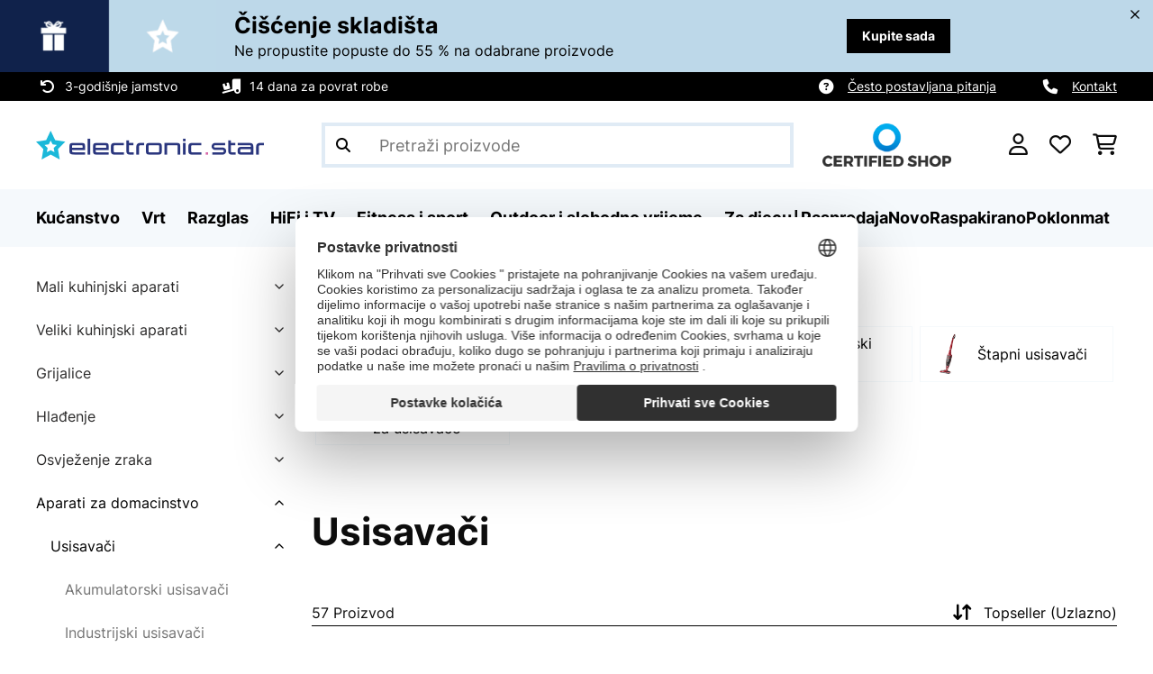

--- FILE ---
content_type: text/html; charset=utf-8
request_url: https://www.google.com/recaptcha/api2/anchor?ar=1&k=6LdBub0UAAAAAPHjw7k4r9IiGfZ8rLQeGod3ksTq&co=aHR0cHM6Ly93d3cuZWxlY3Ryb25pYy1zdGFyLmhyOjQ0Mw..&hl=hr&v=PoyoqOPhxBO7pBk68S4YbpHZ&theme=light&size=normal&anchor-ms=20000&execute-ms=30000&cb=h7smxciy0q2p
body_size: 49708
content:
<!DOCTYPE HTML><html dir="ltr" lang="hr"><head><meta http-equiv="Content-Type" content="text/html; charset=UTF-8">
<meta http-equiv="X-UA-Compatible" content="IE=edge">
<title>reCAPTCHA</title>
<style type="text/css">
/* cyrillic-ext */
@font-face {
  font-family: 'Roboto';
  font-style: normal;
  font-weight: 400;
  font-stretch: 100%;
  src: url(//fonts.gstatic.com/s/roboto/v48/KFO7CnqEu92Fr1ME7kSn66aGLdTylUAMa3GUBHMdazTgWw.woff2) format('woff2');
  unicode-range: U+0460-052F, U+1C80-1C8A, U+20B4, U+2DE0-2DFF, U+A640-A69F, U+FE2E-FE2F;
}
/* cyrillic */
@font-face {
  font-family: 'Roboto';
  font-style: normal;
  font-weight: 400;
  font-stretch: 100%;
  src: url(//fonts.gstatic.com/s/roboto/v48/KFO7CnqEu92Fr1ME7kSn66aGLdTylUAMa3iUBHMdazTgWw.woff2) format('woff2');
  unicode-range: U+0301, U+0400-045F, U+0490-0491, U+04B0-04B1, U+2116;
}
/* greek-ext */
@font-face {
  font-family: 'Roboto';
  font-style: normal;
  font-weight: 400;
  font-stretch: 100%;
  src: url(//fonts.gstatic.com/s/roboto/v48/KFO7CnqEu92Fr1ME7kSn66aGLdTylUAMa3CUBHMdazTgWw.woff2) format('woff2');
  unicode-range: U+1F00-1FFF;
}
/* greek */
@font-face {
  font-family: 'Roboto';
  font-style: normal;
  font-weight: 400;
  font-stretch: 100%;
  src: url(//fonts.gstatic.com/s/roboto/v48/KFO7CnqEu92Fr1ME7kSn66aGLdTylUAMa3-UBHMdazTgWw.woff2) format('woff2');
  unicode-range: U+0370-0377, U+037A-037F, U+0384-038A, U+038C, U+038E-03A1, U+03A3-03FF;
}
/* math */
@font-face {
  font-family: 'Roboto';
  font-style: normal;
  font-weight: 400;
  font-stretch: 100%;
  src: url(//fonts.gstatic.com/s/roboto/v48/KFO7CnqEu92Fr1ME7kSn66aGLdTylUAMawCUBHMdazTgWw.woff2) format('woff2');
  unicode-range: U+0302-0303, U+0305, U+0307-0308, U+0310, U+0312, U+0315, U+031A, U+0326-0327, U+032C, U+032F-0330, U+0332-0333, U+0338, U+033A, U+0346, U+034D, U+0391-03A1, U+03A3-03A9, U+03B1-03C9, U+03D1, U+03D5-03D6, U+03F0-03F1, U+03F4-03F5, U+2016-2017, U+2034-2038, U+203C, U+2040, U+2043, U+2047, U+2050, U+2057, U+205F, U+2070-2071, U+2074-208E, U+2090-209C, U+20D0-20DC, U+20E1, U+20E5-20EF, U+2100-2112, U+2114-2115, U+2117-2121, U+2123-214F, U+2190, U+2192, U+2194-21AE, U+21B0-21E5, U+21F1-21F2, U+21F4-2211, U+2213-2214, U+2216-22FF, U+2308-230B, U+2310, U+2319, U+231C-2321, U+2336-237A, U+237C, U+2395, U+239B-23B7, U+23D0, U+23DC-23E1, U+2474-2475, U+25AF, U+25B3, U+25B7, U+25BD, U+25C1, U+25CA, U+25CC, U+25FB, U+266D-266F, U+27C0-27FF, U+2900-2AFF, U+2B0E-2B11, U+2B30-2B4C, U+2BFE, U+3030, U+FF5B, U+FF5D, U+1D400-1D7FF, U+1EE00-1EEFF;
}
/* symbols */
@font-face {
  font-family: 'Roboto';
  font-style: normal;
  font-weight: 400;
  font-stretch: 100%;
  src: url(//fonts.gstatic.com/s/roboto/v48/KFO7CnqEu92Fr1ME7kSn66aGLdTylUAMaxKUBHMdazTgWw.woff2) format('woff2');
  unicode-range: U+0001-000C, U+000E-001F, U+007F-009F, U+20DD-20E0, U+20E2-20E4, U+2150-218F, U+2190, U+2192, U+2194-2199, U+21AF, U+21E6-21F0, U+21F3, U+2218-2219, U+2299, U+22C4-22C6, U+2300-243F, U+2440-244A, U+2460-24FF, U+25A0-27BF, U+2800-28FF, U+2921-2922, U+2981, U+29BF, U+29EB, U+2B00-2BFF, U+4DC0-4DFF, U+FFF9-FFFB, U+10140-1018E, U+10190-1019C, U+101A0, U+101D0-101FD, U+102E0-102FB, U+10E60-10E7E, U+1D2C0-1D2D3, U+1D2E0-1D37F, U+1F000-1F0FF, U+1F100-1F1AD, U+1F1E6-1F1FF, U+1F30D-1F30F, U+1F315, U+1F31C, U+1F31E, U+1F320-1F32C, U+1F336, U+1F378, U+1F37D, U+1F382, U+1F393-1F39F, U+1F3A7-1F3A8, U+1F3AC-1F3AF, U+1F3C2, U+1F3C4-1F3C6, U+1F3CA-1F3CE, U+1F3D4-1F3E0, U+1F3ED, U+1F3F1-1F3F3, U+1F3F5-1F3F7, U+1F408, U+1F415, U+1F41F, U+1F426, U+1F43F, U+1F441-1F442, U+1F444, U+1F446-1F449, U+1F44C-1F44E, U+1F453, U+1F46A, U+1F47D, U+1F4A3, U+1F4B0, U+1F4B3, U+1F4B9, U+1F4BB, U+1F4BF, U+1F4C8-1F4CB, U+1F4D6, U+1F4DA, U+1F4DF, U+1F4E3-1F4E6, U+1F4EA-1F4ED, U+1F4F7, U+1F4F9-1F4FB, U+1F4FD-1F4FE, U+1F503, U+1F507-1F50B, U+1F50D, U+1F512-1F513, U+1F53E-1F54A, U+1F54F-1F5FA, U+1F610, U+1F650-1F67F, U+1F687, U+1F68D, U+1F691, U+1F694, U+1F698, U+1F6AD, U+1F6B2, U+1F6B9-1F6BA, U+1F6BC, U+1F6C6-1F6CF, U+1F6D3-1F6D7, U+1F6E0-1F6EA, U+1F6F0-1F6F3, U+1F6F7-1F6FC, U+1F700-1F7FF, U+1F800-1F80B, U+1F810-1F847, U+1F850-1F859, U+1F860-1F887, U+1F890-1F8AD, U+1F8B0-1F8BB, U+1F8C0-1F8C1, U+1F900-1F90B, U+1F93B, U+1F946, U+1F984, U+1F996, U+1F9E9, U+1FA00-1FA6F, U+1FA70-1FA7C, U+1FA80-1FA89, U+1FA8F-1FAC6, U+1FACE-1FADC, U+1FADF-1FAE9, U+1FAF0-1FAF8, U+1FB00-1FBFF;
}
/* vietnamese */
@font-face {
  font-family: 'Roboto';
  font-style: normal;
  font-weight: 400;
  font-stretch: 100%;
  src: url(//fonts.gstatic.com/s/roboto/v48/KFO7CnqEu92Fr1ME7kSn66aGLdTylUAMa3OUBHMdazTgWw.woff2) format('woff2');
  unicode-range: U+0102-0103, U+0110-0111, U+0128-0129, U+0168-0169, U+01A0-01A1, U+01AF-01B0, U+0300-0301, U+0303-0304, U+0308-0309, U+0323, U+0329, U+1EA0-1EF9, U+20AB;
}
/* latin-ext */
@font-face {
  font-family: 'Roboto';
  font-style: normal;
  font-weight: 400;
  font-stretch: 100%;
  src: url(//fonts.gstatic.com/s/roboto/v48/KFO7CnqEu92Fr1ME7kSn66aGLdTylUAMa3KUBHMdazTgWw.woff2) format('woff2');
  unicode-range: U+0100-02BA, U+02BD-02C5, U+02C7-02CC, U+02CE-02D7, U+02DD-02FF, U+0304, U+0308, U+0329, U+1D00-1DBF, U+1E00-1E9F, U+1EF2-1EFF, U+2020, U+20A0-20AB, U+20AD-20C0, U+2113, U+2C60-2C7F, U+A720-A7FF;
}
/* latin */
@font-face {
  font-family: 'Roboto';
  font-style: normal;
  font-weight: 400;
  font-stretch: 100%;
  src: url(//fonts.gstatic.com/s/roboto/v48/KFO7CnqEu92Fr1ME7kSn66aGLdTylUAMa3yUBHMdazQ.woff2) format('woff2');
  unicode-range: U+0000-00FF, U+0131, U+0152-0153, U+02BB-02BC, U+02C6, U+02DA, U+02DC, U+0304, U+0308, U+0329, U+2000-206F, U+20AC, U+2122, U+2191, U+2193, U+2212, U+2215, U+FEFF, U+FFFD;
}
/* cyrillic-ext */
@font-face {
  font-family: 'Roboto';
  font-style: normal;
  font-weight: 500;
  font-stretch: 100%;
  src: url(//fonts.gstatic.com/s/roboto/v48/KFO7CnqEu92Fr1ME7kSn66aGLdTylUAMa3GUBHMdazTgWw.woff2) format('woff2');
  unicode-range: U+0460-052F, U+1C80-1C8A, U+20B4, U+2DE0-2DFF, U+A640-A69F, U+FE2E-FE2F;
}
/* cyrillic */
@font-face {
  font-family: 'Roboto';
  font-style: normal;
  font-weight: 500;
  font-stretch: 100%;
  src: url(//fonts.gstatic.com/s/roboto/v48/KFO7CnqEu92Fr1ME7kSn66aGLdTylUAMa3iUBHMdazTgWw.woff2) format('woff2');
  unicode-range: U+0301, U+0400-045F, U+0490-0491, U+04B0-04B1, U+2116;
}
/* greek-ext */
@font-face {
  font-family: 'Roboto';
  font-style: normal;
  font-weight: 500;
  font-stretch: 100%;
  src: url(//fonts.gstatic.com/s/roboto/v48/KFO7CnqEu92Fr1ME7kSn66aGLdTylUAMa3CUBHMdazTgWw.woff2) format('woff2');
  unicode-range: U+1F00-1FFF;
}
/* greek */
@font-face {
  font-family: 'Roboto';
  font-style: normal;
  font-weight: 500;
  font-stretch: 100%;
  src: url(//fonts.gstatic.com/s/roboto/v48/KFO7CnqEu92Fr1ME7kSn66aGLdTylUAMa3-UBHMdazTgWw.woff2) format('woff2');
  unicode-range: U+0370-0377, U+037A-037F, U+0384-038A, U+038C, U+038E-03A1, U+03A3-03FF;
}
/* math */
@font-face {
  font-family: 'Roboto';
  font-style: normal;
  font-weight: 500;
  font-stretch: 100%;
  src: url(//fonts.gstatic.com/s/roboto/v48/KFO7CnqEu92Fr1ME7kSn66aGLdTylUAMawCUBHMdazTgWw.woff2) format('woff2');
  unicode-range: U+0302-0303, U+0305, U+0307-0308, U+0310, U+0312, U+0315, U+031A, U+0326-0327, U+032C, U+032F-0330, U+0332-0333, U+0338, U+033A, U+0346, U+034D, U+0391-03A1, U+03A3-03A9, U+03B1-03C9, U+03D1, U+03D5-03D6, U+03F0-03F1, U+03F4-03F5, U+2016-2017, U+2034-2038, U+203C, U+2040, U+2043, U+2047, U+2050, U+2057, U+205F, U+2070-2071, U+2074-208E, U+2090-209C, U+20D0-20DC, U+20E1, U+20E5-20EF, U+2100-2112, U+2114-2115, U+2117-2121, U+2123-214F, U+2190, U+2192, U+2194-21AE, U+21B0-21E5, U+21F1-21F2, U+21F4-2211, U+2213-2214, U+2216-22FF, U+2308-230B, U+2310, U+2319, U+231C-2321, U+2336-237A, U+237C, U+2395, U+239B-23B7, U+23D0, U+23DC-23E1, U+2474-2475, U+25AF, U+25B3, U+25B7, U+25BD, U+25C1, U+25CA, U+25CC, U+25FB, U+266D-266F, U+27C0-27FF, U+2900-2AFF, U+2B0E-2B11, U+2B30-2B4C, U+2BFE, U+3030, U+FF5B, U+FF5D, U+1D400-1D7FF, U+1EE00-1EEFF;
}
/* symbols */
@font-face {
  font-family: 'Roboto';
  font-style: normal;
  font-weight: 500;
  font-stretch: 100%;
  src: url(//fonts.gstatic.com/s/roboto/v48/KFO7CnqEu92Fr1ME7kSn66aGLdTylUAMaxKUBHMdazTgWw.woff2) format('woff2');
  unicode-range: U+0001-000C, U+000E-001F, U+007F-009F, U+20DD-20E0, U+20E2-20E4, U+2150-218F, U+2190, U+2192, U+2194-2199, U+21AF, U+21E6-21F0, U+21F3, U+2218-2219, U+2299, U+22C4-22C6, U+2300-243F, U+2440-244A, U+2460-24FF, U+25A0-27BF, U+2800-28FF, U+2921-2922, U+2981, U+29BF, U+29EB, U+2B00-2BFF, U+4DC0-4DFF, U+FFF9-FFFB, U+10140-1018E, U+10190-1019C, U+101A0, U+101D0-101FD, U+102E0-102FB, U+10E60-10E7E, U+1D2C0-1D2D3, U+1D2E0-1D37F, U+1F000-1F0FF, U+1F100-1F1AD, U+1F1E6-1F1FF, U+1F30D-1F30F, U+1F315, U+1F31C, U+1F31E, U+1F320-1F32C, U+1F336, U+1F378, U+1F37D, U+1F382, U+1F393-1F39F, U+1F3A7-1F3A8, U+1F3AC-1F3AF, U+1F3C2, U+1F3C4-1F3C6, U+1F3CA-1F3CE, U+1F3D4-1F3E0, U+1F3ED, U+1F3F1-1F3F3, U+1F3F5-1F3F7, U+1F408, U+1F415, U+1F41F, U+1F426, U+1F43F, U+1F441-1F442, U+1F444, U+1F446-1F449, U+1F44C-1F44E, U+1F453, U+1F46A, U+1F47D, U+1F4A3, U+1F4B0, U+1F4B3, U+1F4B9, U+1F4BB, U+1F4BF, U+1F4C8-1F4CB, U+1F4D6, U+1F4DA, U+1F4DF, U+1F4E3-1F4E6, U+1F4EA-1F4ED, U+1F4F7, U+1F4F9-1F4FB, U+1F4FD-1F4FE, U+1F503, U+1F507-1F50B, U+1F50D, U+1F512-1F513, U+1F53E-1F54A, U+1F54F-1F5FA, U+1F610, U+1F650-1F67F, U+1F687, U+1F68D, U+1F691, U+1F694, U+1F698, U+1F6AD, U+1F6B2, U+1F6B9-1F6BA, U+1F6BC, U+1F6C6-1F6CF, U+1F6D3-1F6D7, U+1F6E0-1F6EA, U+1F6F0-1F6F3, U+1F6F7-1F6FC, U+1F700-1F7FF, U+1F800-1F80B, U+1F810-1F847, U+1F850-1F859, U+1F860-1F887, U+1F890-1F8AD, U+1F8B0-1F8BB, U+1F8C0-1F8C1, U+1F900-1F90B, U+1F93B, U+1F946, U+1F984, U+1F996, U+1F9E9, U+1FA00-1FA6F, U+1FA70-1FA7C, U+1FA80-1FA89, U+1FA8F-1FAC6, U+1FACE-1FADC, U+1FADF-1FAE9, U+1FAF0-1FAF8, U+1FB00-1FBFF;
}
/* vietnamese */
@font-face {
  font-family: 'Roboto';
  font-style: normal;
  font-weight: 500;
  font-stretch: 100%;
  src: url(//fonts.gstatic.com/s/roboto/v48/KFO7CnqEu92Fr1ME7kSn66aGLdTylUAMa3OUBHMdazTgWw.woff2) format('woff2');
  unicode-range: U+0102-0103, U+0110-0111, U+0128-0129, U+0168-0169, U+01A0-01A1, U+01AF-01B0, U+0300-0301, U+0303-0304, U+0308-0309, U+0323, U+0329, U+1EA0-1EF9, U+20AB;
}
/* latin-ext */
@font-face {
  font-family: 'Roboto';
  font-style: normal;
  font-weight: 500;
  font-stretch: 100%;
  src: url(//fonts.gstatic.com/s/roboto/v48/KFO7CnqEu92Fr1ME7kSn66aGLdTylUAMa3KUBHMdazTgWw.woff2) format('woff2');
  unicode-range: U+0100-02BA, U+02BD-02C5, U+02C7-02CC, U+02CE-02D7, U+02DD-02FF, U+0304, U+0308, U+0329, U+1D00-1DBF, U+1E00-1E9F, U+1EF2-1EFF, U+2020, U+20A0-20AB, U+20AD-20C0, U+2113, U+2C60-2C7F, U+A720-A7FF;
}
/* latin */
@font-face {
  font-family: 'Roboto';
  font-style: normal;
  font-weight: 500;
  font-stretch: 100%;
  src: url(//fonts.gstatic.com/s/roboto/v48/KFO7CnqEu92Fr1ME7kSn66aGLdTylUAMa3yUBHMdazQ.woff2) format('woff2');
  unicode-range: U+0000-00FF, U+0131, U+0152-0153, U+02BB-02BC, U+02C6, U+02DA, U+02DC, U+0304, U+0308, U+0329, U+2000-206F, U+20AC, U+2122, U+2191, U+2193, U+2212, U+2215, U+FEFF, U+FFFD;
}
/* cyrillic-ext */
@font-face {
  font-family: 'Roboto';
  font-style: normal;
  font-weight: 900;
  font-stretch: 100%;
  src: url(//fonts.gstatic.com/s/roboto/v48/KFO7CnqEu92Fr1ME7kSn66aGLdTylUAMa3GUBHMdazTgWw.woff2) format('woff2');
  unicode-range: U+0460-052F, U+1C80-1C8A, U+20B4, U+2DE0-2DFF, U+A640-A69F, U+FE2E-FE2F;
}
/* cyrillic */
@font-face {
  font-family: 'Roboto';
  font-style: normal;
  font-weight: 900;
  font-stretch: 100%;
  src: url(//fonts.gstatic.com/s/roboto/v48/KFO7CnqEu92Fr1ME7kSn66aGLdTylUAMa3iUBHMdazTgWw.woff2) format('woff2');
  unicode-range: U+0301, U+0400-045F, U+0490-0491, U+04B0-04B1, U+2116;
}
/* greek-ext */
@font-face {
  font-family: 'Roboto';
  font-style: normal;
  font-weight: 900;
  font-stretch: 100%;
  src: url(//fonts.gstatic.com/s/roboto/v48/KFO7CnqEu92Fr1ME7kSn66aGLdTylUAMa3CUBHMdazTgWw.woff2) format('woff2');
  unicode-range: U+1F00-1FFF;
}
/* greek */
@font-face {
  font-family: 'Roboto';
  font-style: normal;
  font-weight: 900;
  font-stretch: 100%;
  src: url(//fonts.gstatic.com/s/roboto/v48/KFO7CnqEu92Fr1ME7kSn66aGLdTylUAMa3-UBHMdazTgWw.woff2) format('woff2');
  unicode-range: U+0370-0377, U+037A-037F, U+0384-038A, U+038C, U+038E-03A1, U+03A3-03FF;
}
/* math */
@font-face {
  font-family: 'Roboto';
  font-style: normal;
  font-weight: 900;
  font-stretch: 100%;
  src: url(//fonts.gstatic.com/s/roboto/v48/KFO7CnqEu92Fr1ME7kSn66aGLdTylUAMawCUBHMdazTgWw.woff2) format('woff2');
  unicode-range: U+0302-0303, U+0305, U+0307-0308, U+0310, U+0312, U+0315, U+031A, U+0326-0327, U+032C, U+032F-0330, U+0332-0333, U+0338, U+033A, U+0346, U+034D, U+0391-03A1, U+03A3-03A9, U+03B1-03C9, U+03D1, U+03D5-03D6, U+03F0-03F1, U+03F4-03F5, U+2016-2017, U+2034-2038, U+203C, U+2040, U+2043, U+2047, U+2050, U+2057, U+205F, U+2070-2071, U+2074-208E, U+2090-209C, U+20D0-20DC, U+20E1, U+20E5-20EF, U+2100-2112, U+2114-2115, U+2117-2121, U+2123-214F, U+2190, U+2192, U+2194-21AE, U+21B0-21E5, U+21F1-21F2, U+21F4-2211, U+2213-2214, U+2216-22FF, U+2308-230B, U+2310, U+2319, U+231C-2321, U+2336-237A, U+237C, U+2395, U+239B-23B7, U+23D0, U+23DC-23E1, U+2474-2475, U+25AF, U+25B3, U+25B7, U+25BD, U+25C1, U+25CA, U+25CC, U+25FB, U+266D-266F, U+27C0-27FF, U+2900-2AFF, U+2B0E-2B11, U+2B30-2B4C, U+2BFE, U+3030, U+FF5B, U+FF5D, U+1D400-1D7FF, U+1EE00-1EEFF;
}
/* symbols */
@font-face {
  font-family: 'Roboto';
  font-style: normal;
  font-weight: 900;
  font-stretch: 100%;
  src: url(//fonts.gstatic.com/s/roboto/v48/KFO7CnqEu92Fr1ME7kSn66aGLdTylUAMaxKUBHMdazTgWw.woff2) format('woff2');
  unicode-range: U+0001-000C, U+000E-001F, U+007F-009F, U+20DD-20E0, U+20E2-20E4, U+2150-218F, U+2190, U+2192, U+2194-2199, U+21AF, U+21E6-21F0, U+21F3, U+2218-2219, U+2299, U+22C4-22C6, U+2300-243F, U+2440-244A, U+2460-24FF, U+25A0-27BF, U+2800-28FF, U+2921-2922, U+2981, U+29BF, U+29EB, U+2B00-2BFF, U+4DC0-4DFF, U+FFF9-FFFB, U+10140-1018E, U+10190-1019C, U+101A0, U+101D0-101FD, U+102E0-102FB, U+10E60-10E7E, U+1D2C0-1D2D3, U+1D2E0-1D37F, U+1F000-1F0FF, U+1F100-1F1AD, U+1F1E6-1F1FF, U+1F30D-1F30F, U+1F315, U+1F31C, U+1F31E, U+1F320-1F32C, U+1F336, U+1F378, U+1F37D, U+1F382, U+1F393-1F39F, U+1F3A7-1F3A8, U+1F3AC-1F3AF, U+1F3C2, U+1F3C4-1F3C6, U+1F3CA-1F3CE, U+1F3D4-1F3E0, U+1F3ED, U+1F3F1-1F3F3, U+1F3F5-1F3F7, U+1F408, U+1F415, U+1F41F, U+1F426, U+1F43F, U+1F441-1F442, U+1F444, U+1F446-1F449, U+1F44C-1F44E, U+1F453, U+1F46A, U+1F47D, U+1F4A3, U+1F4B0, U+1F4B3, U+1F4B9, U+1F4BB, U+1F4BF, U+1F4C8-1F4CB, U+1F4D6, U+1F4DA, U+1F4DF, U+1F4E3-1F4E6, U+1F4EA-1F4ED, U+1F4F7, U+1F4F9-1F4FB, U+1F4FD-1F4FE, U+1F503, U+1F507-1F50B, U+1F50D, U+1F512-1F513, U+1F53E-1F54A, U+1F54F-1F5FA, U+1F610, U+1F650-1F67F, U+1F687, U+1F68D, U+1F691, U+1F694, U+1F698, U+1F6AD, U+1F6B2, U+1F6B9-1F6BA, U+1F6BC, U+1F6C6-1F6CF, U+1F6D3-1F6D7, U+1F6E0-1F6EA, U+1F6F0-1F6F3, U+1F6F7-1F6FC, U+1F700-1F7FF, U+1F800-1F80B, U+1F810-1F847, U+1F850-1F859, U+1F860-1F887, U+1F890-1F8AD, U+1F8B0-1F8BB, U+1F8C0-1F8C1, U+1F900-1F90B, U+1F93B, U+1F946, U+1F984, U+1F996, U+1F9E9, U+1FA00-1FA6F, U+1FA70-1FA7C, U+1FA80-1FA89, U+1FA8F-1FAC6, U+1FACE-1FADC, U+1FADF-1FAE9, U+1FAF0-1FAF8, U+1FB00-1FBFF;
}
/* vietnamese */
@font-face {
  font-family: 'Roboto';
  font-style: normal;
  font-weight: 900;
  font-stretch: 100%;
  src: url(//fonts.gstatic.com/s/roboto/v48/KFO7CnqEu92Fr1ME7kSn66aGLdTylUAMa3OUBHMdazTgWw.woff2) format('woff2');
  unicode-range: U+0102-0103, U+0110-0111, U+0128-0129, U+0168-0169, U+01A0-01A1, U+01AF-01B0, U+0300-0301, U+0303-0304, U+0308-0309, U+0323, U+0329, U+1EA0-1EF9, U+20AB;
}
/* latin-ext */
@font-face {
  font-family: 'Roboto';
  font-style: normal;
  font-weight: 900;
  font-stretch: 100%;
  src: url(//fonts.gstatic.com/s/roboto/v48/KFO7CnqEu92Fr1ME7kSn66aGLdTylUAMa3KUBHMdazTgWw.woff2) format('woff2');
  unicode-range: U+0100-02BA, U+02BD-02C5, U+02C7-02CC, U+02CE-02D7, U+02DD-02FF, U+0304, U+0308, U+0329, U+1D00-1DBF, U+1E00-1E9F, U+1EF2-1EFF, U+2020, U+20A0-20AB, U+20AD-20C0, U+2113, U+2C60-2C7F, U+A720-A7FF;
}
/* latin */
@font-face {
  font-family: 'Roboto';
  font-style: normal;
  font-weight: 900;
  font-stretch: 100%;
  src: url(//fonts.gstatic.com/s/roboto/v48/KFO7CnqEu92Fr1ME7kSn66aGLdTylUAMa3yUBHMdazQ.woff2) format('woff2');
  unicode-range: U+0000-00FF, U+0131, U+0152-0153, U+02BB-02BC, U+02C6, U+02DA, U+02DC, U+0304, U+0308, U+0329, U+2000-206F, U+20AC, U+2122, U+2191, U+2193, U+2212, U+2215, U+FEFF, U+FFFD;
}

</style>
<link rel="stylesheet" type="text/css" href="https://www.gstatic.com/recaptcha/releases/PoyoqOPhxBO7pBk68S4YbpHZ/styles__ltr.css">
<script nonce="deLfWyzzHJEx7zvIS_PFgg" type="text/javascript">window['__recaptcha_api'] = 'https://www.google.com/recaptcha/api2/';</script>
<script type="text/javascript" src="https://www.gstatic.com/recaptcha/releases/PoyoqOPhxBO7pBk68S4YbpHZ/recaptcha__hr.js" nonce="deLfWyzzHJEx7zvIS_PFgg">
      
    </script></head>
<body><div id="rc-anchor-alert" class="rc-anchor-alert"></div>
<input type="hidden" id="recaptcha-token" value="[base64]">
<script type="text/javascript" nonce="deLfWyzzHJEx7zvIS_PFgg">
      recaptcha.anchor.Main.init("[\x22ainput\x22,[\x22bgdata\x22,\x22\x22,\[base64]/[base64]/[base64]/[base64]/[base64]/UltsKytdPUU6KEU8MjA0OD9SW2wrK109RT4+NnwxOTI6KChFJjY0NTEyKT09NTUyOTYmJk0rMTxjLmxlbmd0aCYmKGMuY2hhckNvZGVBdChNKzEpJjY0NTEyKT09NTYzMjA/[base64]/[base64]/[base64]/[base64]/[base64]/[base64]/[base64]\x22,\[base64]\\u003d\\u003d\x22,\x22TxNPNcKLwqDDqGgfTnA/wpEaOmbDo3HCnClXQ8O6w7M9w4PCuH3Do0rCpzXDrFrCjCfDpMKXScKcWQoAw4AiMyhpw6oRw74BPsKfLgEWV0U1JB8Xwr7Cs1DDjwrCuMOMw6Evwp0Mw6zDisK9w4dsRMOzwoHDu8OEOCTCnmbDq8K1wqA8wo40w4Q/N3TCtWBuw40OfyXCosOpEsO5SHnCulgYIMOawqg7dW8kHcODw4bClB8vwobDocKWw4vDjMO3JxtWWMK4wrzCssOsdD/[base64]/Dh8K2J8KXw4jCncOSPcOlwqXCl3rDqW/DrTnDgCo5HMKiB8O1XS3DgcKLGVwbw4zCmS7Cjmktwq/DvMKcw6oKwq3CuMOwOcKKNMK4AsOGwrMYKz7CqVdtYg7ChcOWahEUBcKDwosdwpklQcObw5pXw710wpJTVcOcAcK8w7NZbzZuw69XwoHCucO5W8OjZRLCjsOUw5d2w5XDjcKPVcOtw5PDq8ORwp4+w77ClcO/BEXDomwzwqPDhMOtZ2JSScOYC0bDocKewqhfw4HDjMOTwq0swqTDtE1Sw7Fgwp8vwqsaTC7CiWnCvHDClFzCvcOidELCkWVRbsK/UiPCjsO9w4oJDCBLYXlpLMOUw7DCiMOGLnjDoQQPGksmYHLClTNLUg0FXQUGUcKUPmXDp8O3IMKHwp/DjcKsTXU+RRvCnsOYdcKuw6XDtk3Ds3nDpcOfwrXCtz9YPMKJwqfCggbCoHfCqsKWwojDmsOKS3NrMFPDiEUbSQVEI8OuwprCq3hyeVZzQRvCvcKcfcODfMOWA8KcP8OjwohqKgXDrMOOHVTDtMKVw5gCOcOVw5d4wpPCjHdKwovDulU4L8OEbsOdXsOwWlfCk2/Dpyt5wr/DuR/Cs3UyFWbDu8K2OcO4cS/DrG16KcKVwq1sMgnCgBZLw5pzw6DCncO5wplTXWzCvCXCvSgrw4fDkj0BwoXDm19lwrXCjUlBw4jCnCs9wrwXw5c8wo0Lw51Gw5YhIcK3wrLDv0XCjMO6I8KEXMKiwrzCgTBrSSETY8KDw4TDncOQIMKSwpxIwrUBDihvwo/CuHQ1w77CtixqwqrCvmt+woYRw57DoBQGwr0vw7LCmMKtWHTDsyx5PMOcZ8K9woDClMOmQwEnHMOUw7HCpQnDoMKUw7LDnMONf8KXPxgEYggqwp/CgV9Ow4XDuMKiwq1AwoQ5wo3CtAbCq8OkAsKOwoNebhosIMO8wogjw63CoMOYwqZBKsKSMcOUFUnDhsKjwqPDuSPClcKDW8OfV8KaKm1haTknwrt3w7piw4HCqy/ClysDJsOVVRzDg38pa8Oqw4vCtm1AwozCuTRNS2zCrEvDsAxkw45IO8OkRBl0w6cqNwdcwrrChS7DtcOqw6R5FsOADMOFGsKUw5w+QcKXw6jDjcOjV8K4w4HCpsOsGwvDisKtw4M/JHzCpyjDiyk7PcOEQ209w5PCkHPCksOgJlPCoXBVw6x2wozClsKBwq/CjsKoRhzClw7CjcK+w5/CtMOISsODw40Hwq3Ch8KPFW0qVWwxWMK/wp3CsV3DtkTCgxAawrgPwqvCpcONDcKwKDbCqW1EQsK9w47CnXRAckE9wqfCvj5Cw7RdZHLDuDLCrVkKJcKVwpPDh8Kaw4wPLmLDosOBw53CmsOKDcORUcK9acOhw4/DpXLDjhHDg8ORT8KIGBLCsSkyIsO3woR5KMOIwp0EK8Ogw6F4wqZ7KsOuwrDDvcKLfSguwqfDjcKEHj3Dr2LCkMO4OQ3ClRlgG1pLw7/CnXHDlhHDtjYNBXfDrQDCsXpmTR4Kw6jDisO0bnDDt0dxFk48XcOawobDhW9Iw4MCw7Q3w6kNwobCjcOYHCHDscK4wohwwr/DolBOw59rHhYoZ0jCuEjCmUI2w4sFQsO5KBYqw4PCk8KOwojCpgMLBMOVw59DVAkHwobCv8O0wo/DrsOOw4rCqcO1w5HCv8KxVm5zwpXCqildBCHDv8KKIsOlw4PDscOSw4RLw6zCiMOjwqXDhcK1AWTCpQMgw4vCj1bCqU3DvsOcw6Uab8KPUMOAMXzCi1QhwovDj8K/wqd9w6HCjsK1wpbDmBIjFcKUw6HCk8Kqw4w8aMK9Xy7CuMOOHH/Dt8K2aMOlBB1uB2RSw7tkfGdaVMO6Y8K/w6TDs8KMw5kRV8KkT8K/IydRMsKHw7PDtlnCjgHCsW/DsFltFsKMWcOTw5kEw7InwqlOHybChsO/cAnDn8KZb8Khw5xHw7ltHcKtwoXCvsOJw5PDqQ7Dk8KHw4PCscKqL2bCtnVoa8Ojwo3DrMKTwpVuFCAJfDnDsw09wqjCs2Z8w4jCnsO+wqHDoMO4wovChk/DvMOSwqPDrFXDsQPDksKREyRvwo1bEkLChsOow6DCoHnDr3/[base64]/[base64]/[base64]/CosOcCj7CgsOIwrQ7wqAuw79QIcOIamlaIsKRQMKGPsOyEzrCsTo/w6zDk3Qtw5VLwpAjw6TCtmggPcOfwrDCklZ+w7XCnFvCn8KeSG/[base64]/CpQ7Cu8K+GUUaw7LDtcKVPCXCmMKmw7MgJXzDgUHCuMK+wozClCciwqjClx/CqsO1w4s3wpIBwrXDvigZXMKLw7LDkkABSMOAZ8KJAArDjsK0EG/Ch8Kzw4Zowo8gYkLCncOPwqMJccONwpgma8ODQ8OUCMOLAnVEw7MHw4JMw5PDjDjDlR3DpMKcwqXCo8OjacKQw5HCvUrCisOkAMKES0cdSCo0K8OCwprCjl1aw7TCqGHDswLCvAIswonCtMKZwrRlPn1+w5XClHnCj8KVImltw5tYfMOCw7I2wogiw57Drk/[base64]/CmmLCtWnDvMKJSmYPw6jDnA7Dqj/CvMKpw5HCrsKUw6hxwrsEHRrDjz1nwrzCiMK8CsKTwqvCj8O6wpsgGcKbB8KkwoQZw5wPbAgZSRfDjMONw67DvgDCllnDtlbCjkAJdmQyby/[base64]/[base64]/S17Cpl7CmsK+YMOBZ1rComNvw79MwrfClWFGwoEIay/DmMKTwodOwqbCqsOkWgIWwrnDosKbw7tyA8OQw490woTDjcO5wrAZw7pVw6XChMOQaDzDjRrDqMONYkVIwq5IMjbDqMK8cMK/w4lzwogewrrDusK1w61mwpHCg8O5w6/[base64]/CtsOXwo/DhMKQwqLDiwAqwpDCtWDChMK2woEyUS/DvcKZwpvCocKtw6EZwqPCtk8wdj/Dri3CiGgdbXjDhQQPwpLCpBEoK8OlBmVUcMKAwpbDk8O6w6/DnG0abcKYVsKaE8OGw5sED8KCCsKSw7nDjETChcKPw5dQwrTDtjk3MifCrMOdw50nPUl5wodMw5UjEcKfw4LCrDkiw7gbbSnDisKmwq9Ew4XChcOESMK9VnVcNgkjSMO6wofDlMK5Z0c/w5ElwonCs8O0w7MAwqvDk3wLwpLClTPCvRHCvMKbwqQNwo/[base64]/Cp8KXw4ZnNcOveMO/wp7ChFtAOMKSw5bDnsKcwpdGwqLDnjsYUMKdYFMpLsOfw6QzRcO6fsO8C1nCnV1nN8OydgvDmsO4KyfCssK4w5nDuMKEMsO0wpbDkljCtMOfw6DCiB/DkFTDlMO8PsKaw6EVFQ4QwqRIFz00w5zCh8K0w7jDuMKHwpLDocK9wqcVTsK9w5/DjcOZw4s5CQ/DgGNyJlY1w40cw7lAw6vCkQbDojQbD1PDmsOXfQrCijXDj8OtTV/CksK0w5PCi8KeHGx2OVxyJ8KVw4kVHxPCniFyw4fDm3d7w4c0wpzDn8O5I8O/[base64]/wrfCu3/DhMKZw43CqMKGw7zDhcK2w6fCssO7wowXw5VPwqbCq8KBPVzDicKCNx5Sw4xMJRQWw6bDp2rCiGzDp8Ktw44VYl/[base64]/wqfCtiYYH8KQTMOzBiPDulfCksOqwrzDv8KZwpXDl8OOKltuwppZQg1uZMK+Jy3CpcKmCMOyF8K8w6/CoUHDhh1twrl7w4MfwpTDt2IcC8ORwqvCl05Hw7p6DcK/wqnCuMOQw4hTDMKWEBoqwovDv8KeGcKDT8KdHcKOw5I0wqTDt2E8w5JcUgE8w6/DnsO3wprCuntbV8O2w4fDn8KbWMOvM8OPADoXwrptw5TCi8Kew6rCnsOyMMOuwrwYwpcSHMKmwoLCj3wcesKBNsK1w45KFSvDsHHDokfCkVXDosKkw6pSw4LDgcOaw4txPDbDuCTDkV9Lw6sdbUvCqFfDucKRwpR/[base64]/CtcKZw41lw4New7UnwoRtJ8OqwpZaNWjCpXMzwpfDogLClcKswq4WSQbChxJ2w7hGw6YWZcKTdsOAw7Iuw6IJwqwIwoRCIkfDjDnDnirDuXpyw4PDlcKYR8OGw7/[base64]/[base64]/Wi/DosOsXcOpWi8cNUBfw4TCjDFcw5HDicOsLiMvw77ClcKowqltw4wiw7DCh19xw6cCD2lTw63DvcKlwrrCp2PDvTd/d8O/CMOFwpTDtMOLw5IsE1VHYicxRcOEb8KuNMOSTnTCm8KRasK8d8ODwoDCgirDhSU9QB4bw7rDtsKRSyPCg8K9cnbCm8KlCS3DlRLDk1/[base64]/DicKvwp8lw7RGEcOlw6bCm8KrVUnDqipVwo/Dtnlmw5cJUcO6eMK0CRctwrYqesK/wqjCpcO/FMO/[base64]/Dv2nCglvCp1RTw5JRG3JZD8O5worDrSTDkCgswpTCjxzDmcKxRcKVwpEqworDo8K9w6lOw7/Di8Ohw4pew541w5fDuMOgwpzDgHjChEnCg8KnfGfCmcKbDsKzwpzCvAvCksOaw5BOLMKkw5E8UMOcecKkw5UzC8KrwrDDjMO4WmvCsE/[base64]/fxdewqfDnkvDi349AgLDlMO1wrBgw5FSwqnCslbCucO/Q8OXwq49FMOUPMKqwrrDkTMgNsO/FEbCuC3DlT8SZMOjw7LDik0HWsK9w7hlBsOSTBbClcKcEsKrScKgNxnCpMO3OcOJN18iTUTDncKQIcK3w5dVJ2t0w6VcVsKrw4PCtMOuLMK9wpEAWXPDjxXCvA54dcKvcMOVwpbDpXrDtMKiKcOyPmDChcKED2wURgLDmTfCjMK3wrbDrzDDuh9RwpZ/bAMCDF1NVsK1wrfDsQrCjCTDrcOGw4IewrtbwpYtXsK+XsOAw6VEPxcOamvCp2dfVsKJwoRdwprDsMOvEMK5w5jCu8OxwoPDisOWK8KHwrF1UcOGwp7DuMOPwr/DsMK4w5g5EcOdXcOLw4/DqcKgw5lbwonDhcO7WQ0HHRlDw5VwUmQ2w5UFw5EoTWjCkMKPw5RswpN5SDDCusOwQg/DhzoPwqvCosKHSTbDvwIBwqHDtsK3w4DCj8KKwpFSw5txFBdSMsO8w7DCuR/[base64]/CqXbDlcORTsKAZzbCoMKFw4/DocKBwqTDlGMVeUZ/HsOxPGEKwog8IcOWwoZQKnRGw7zCmBkDCTB5w5TDosKtG8K4w4UXw5wyw707wr3DkFp3KTh3Dy0wLmnCpsKpZzAIP3jDvXXDi1/[base64]/wrdxPG15w4nDjMOkw4PDqsOEAAvDhnTDjsKjfihrOVXCmMOBJMOmWk5aFAwnDGbDu8OQO2YMCXFawo3DjhnDiMKXw794w6bCsWY7w60ewpJQSkPDocOfIMO0wrzCkMK7dsOkSMOxMA9FIC1+PSlWwqnCnVnColYhFgHDtMKFHR/DvcK7aELCpjoIWcKjcw3DtsKpwqXDgEEVcsKpZcOtwqEowqrCrcOxfz4nwqDCjMOswrZySyTClMKow6FDw5DCmcOJD8OmaBBHwo3CgMOUw65ewpnCqVTDhAsSdcK0w7YgEGFgMMKIXsOMwq/[base64]/DoxF3w4HDlMKRGcKjw7nDpAvCk8OXwpDCqcOkwofDjcOcwr3DoXzDusOKw4syTQdJwoTCmcOLw4nDlgULIDPCuVhzQ8KiJsOJw5fDlsOxwqZWwqIRLMObex3DhQ7DgmXCr8OdF8OTw7luEMOmGMOGwqLCrcOKHcOIWcKOw7rCp1gUEcK0cRDDrV/[base64]/wo7CuGzDri/[base64]/CtzDCln7Cl01vA8Kqwp5qLwAuFsKswpUww4LCqsKKw7V4wrzDkA02wrzCvjjCo8Kvwrp0fVvCmwHDtFTCm0nDjsOWwp9hwrjCoVpVBsKjYSfDiQx/[base64]/DrcK3A1zDiMKWXcOYYMK/QcK9QRPDsMOYwqoVw4rCm3VpF3jDhsOTw5E9c8KSYFTCrznDqHEBwoRYShZhwp8YRsOOMVXCvlTCjcOMwqZ/w4Rlw7HCqX/CqMKowpU5w7V3woxcwo8MaBzDhsKZwr4jJ8K/YcOkw5pAUg8rLRYoXMKgw7FgwpjDglAVw6TDmF4XIcKMGcKGLcKjQMKwwrZJOsOxw4ADwqfDiT4BwowLD8KQwqQdJSV4wpoiIkzCkHRGwrJUB8OzwqnCgcK2HTZYwrR7MwzCpgnDk8Kgw5hQwptdw5HDoEHCnMORw4XDpsO1Zzsew7bCv1/CksOkRXfDnMOUJsKywqjCgzTCtMOiCcO0HmLDuGlowo/[base64]/CtyfDmxzCucOVTU5+QMKEFilzwrtEwp/Du8OlZ8OCBMKODBp9wrbCi0wONcK0w5vCn8KEKMKcw6HDh8OMG2gBI8O9KsOdwrLCn0XDjsKzeWTCssOlUxHDhsOBUhEzwoB1wpkLwrDCqXjCrMOWw6o0YcOpF8OcMcKXWcOOTMOcRsKaCcKvw7Q/wowgwqo/woBfaMKSf0LCtsKxajRlYh4gIMKXYsKoPcKswpFWHnfCu23CrAPDmMOnw51bQRLDtMKFwpPClMOxwrjDqcO7w4J5YcK9PikIwozCsMOdRwjClX5qcsKzEWrDtsKiwpNlCsO5wqhmw5jDqsObLj4Lw6rCh8OjJB0/w7jDsCTDsxPDp8O3NsK0JAMbwoLDrnvDpmXDoDJLwrBIacOSwp3Doj14wp1Mw5UhaMOfwroNQj/DimDCiMKwwr5JccKLw7dpw5tOwotIw5ttw6YRw6/CkcKdC2LCmVpdw7IqwpnDnVHDn3hmw7tiwoZLw79/woTDvHolVcOpAsKuw5rCpsO1wrZswqfDoMOzwrzDv3gJwrQtw6TDtgHCu3fDilfCqXzCr8OBw7TDmMOYfH1HwpM6wqLDgEfCrcKowqHDiSZaIQDDn8OmXkAcBcKFRR8QwofDlTDCksKHSkPCjsO7J8O5w5LClcO/w6XDuMKSwozDl2VswqQ/IcKGw5A5wr14w4bCmg3DlsOCWi7CtcOpW2PDhcKOUXl8SsO0WMK1wpPChMORw6rCikw5ckjDjcK+wpVcwrnDoHLCt8Opw6XDlcOzwo0Ow6jDq8KxYCPDiyhPFxnDhi9dw7J1Nl3DsRvCncK0exPDkcKrwrNIBA5ZIcOWC8Kbw7HDnMKVwrHCkhsCDGrCpMO/YcKnwqJXaVLCr8KGwqnDlx4yRjzDoMOGRMKhwp3CijNqwqZCw4TClMO2bsOUw6/ChUXCrxMqw5zDv0NiwrnDmcKdwrvCtMOkfsOBw4HDmWjChhfCilV0wp7Dsk7CoMOJBzwCHcKiw5LDpH9oGSPChsOmCsKfw7zDqiLDtcK2BsOwDz9DZcOICsO2XDVvHcO4CMOIwq/Co8KDwovDqydHw6Jpw4DDjMOPeMKKVMKEGMO9GMOnScKDw4LDpG/CpnbDtmxKJsKUw4zCscOTwojDhcKGXsOtwpPCpE0WDh7Crj3DmT9jA8OIw7bDnyzDpVojF8OTwolKwpFIbAnCgFQ9TcKxwo/Cr8K+w4FIW8K3AcKqw5xGwp4twoXDlsKdwrUlZULCs8KAwrgWwoEyDcOnUsKTw7rDji8VT8OuBsK2w7LDqMOTbAN0w4/DjCPDo2/CsRF9FmMnDQLDkcOoRAwnwqnDs0jCp27Dq8KdwqrDk8OyLWDCuSPCoRdPZHTCoVfCuhnCpcOrFkzDhsKpw6XDomV1w5QAw53CjBLDhcKXH8Oow47Dp8OkwqLDqlVgw7/DhRh9w4PCpcOawqHCsntAwoXCrUnCg8K9A8KOwr/CgBICwphTJW/ClcKAw71ewoM/A2NNw5/DjQFdwpR6w4/Di1YwMDR6w6cSwrvCu1E2w7V5w4fDsHLDm8O+GMOcw4PDkcKTUMOlw7UDZcKEwroOwoADw7rCkMOnLHImwpnDhcOBwosRw4nDujvDvMKWDwfDtyh2wrDCoMOIw7MGw7cfZ8KBTTlbHHZlCcKFMsKJwpJ/dhDCuMKQVCzCv8KrwqrDucKmw68gYMKgDMOHCsOqKGg5w4JvMhHCrcOWw6Qiw59fQRNNwr/DmwnDg8Obw69dwoJXHcOoPcKgwqg3w5pHwrPChxfDo8KQGH1CwqnDqUrDmmjCiQLCgBbDpUvCn8OewqhYKcOleFZwD8K/fMKdBDtzNCbChwXCrMO8w7rCrX1Iwrpuekc9w4wewp1YwrnCiEjDhk5NwpklUk/CqsKZw5/Cv8ONNVBQYMKUEnISwoZ0N8KSWMOsXMO8wrJjw7bDsMKAw5EDw6J1QsOWw5PCu2LCsw1lw7vDm8OQOsKwwrxtD0jCvQTCvcKIP8ORKMKiEyzCvVEhIMKjw77CmsOHwpBVw4LCp8K2PsOzEXNjH8KNGzBzcn/ChcK/w4UMwqbDqiTDtsKdZcKEw5oaXsKLw77Dk8KXXhbCi0XDtsKaMMO+w4/CpFzCggELBMOtMsKUwoPDjj3DmsKGw5jCkcKLwoIqNzbCgcKYLW89csKiwrMUw5oNwpzCpUtCwqt5wovCpStqSF0WWCDCvcOsfMKzYQMOw4xnb8OXwoAVQMK3wog4w6/[base64]/DnmXCjEwQF8KuwoAwMVBORF8sP8O8SnbCrcOtw4cjw5Z9wrhCYg3CnD7ClcOZw5fDqlA2w5LDiQBBwpzDuSLDpTYnGT/DmMKjw5bCk8Kfw71nw7nDkk7CgcOKw7vDrz7CsxrCtcOwbDhFI8OkwpB3wqTDg39ow5Jxwo5mKcOUw5NufCzCncOPwoh/[base64]/RG/CpcKKwpXDgcOyw4/[base64]/CpcKHwpINE8OuUcK2w6Ezw7FQw5jDgMOKwqBmIVxRUMKITxESw7tEwodoey9/axTDq0PCpcKQwp5oOC1MwrrCk8Oew4oEw5HCtcOnwrU4asOLRXrDr1o7cjHDnWzCo8K8w79LwpkPPBNrw4LCsDdkWk5UYsOTw43DuRDDk8OuMMOBDStOeGbCo2fCrcOpw7jDmTLClsOuJcKvw7wgw67DusOOwq9/FcO+O8Olw6TCr3V3BgXDpX/CpWHDmcK0dsOocwEMw7ZMCgrCgcKAN8K4w4klwrQPw7AcwpHDlcKQw47Dh2YLLkzDjcOywrDDhcO6wo3DkQQ/[base64]/bcOMwoLDqQ8pwqkVFXROwr/CmmDDu8KcW8Kpw4DDkT5uenjDnXxtRkbDrndRw6YET8OlwqNlRsOFwo0ZwpcWBMO+J8KDw6LDtMKnw44MZFfDikXCiUE/XVAZw4QRwrLCgcKww5YXQ8O8w6PCszvCgRvDlHnCgMKuwo1Cw4nDncOdTcOCaMOTwpIiwrkxFCjDs8O1wp3Cp8KRLUjDjMKKwpPDih07w6EBw7UIw5N/[base64]/w4TDv8OVwogubgMgE1LCl8OAwo4NesKlS2MJw4Qdw5vDvcK1wqg+w4hAw6fCkMOTw77Cp8O/[base64]/[base64]/E8O1ZFTCjCNDwq3ChcOuI8KBwo/[base64]/CmMOIaMOCN0rDrcOlJcKUKMOMw58jwrBOw6gZfErDpUjCmArCksO2E2NaBivCkEsrwp8MSyjChsKLSiwcE8Kyw45hw5PCt0LDqsKlw6dvw5HDoMOVwpJ+LcOmwo8ww7rDu8OhL23CsSnDnMOMwpF/WCPDgcOlHSDChcOHCsKhPj5EXMKwwpDDvsKdHH/DscOSwrkERkPDrMOFASDCvMKlUyfDvsKdwqtowpzDj3zCiSlAw5UxF8OywqR3w7Jnc8Oafk9RTVE+TsO0Y0w4dMOEw60NXD/Du1zCqVNcWm0UwrbCssKIZ8OCw49eJsO8wqMocEvDiWbCvnoPwodtw73CrxTChcK2w7vDoSXCv0DDqhdGB8OPLcOlwqs8ZyrDpsKIa8KqwqXCvil1w4HDqsK/VTtawrl8C8Kgw7oOw6PDnCzCpH/DnU7DqzwTw6caPzfCoVHDucKXw64XRBTDkMOjcDJGw6LDvsKqw7bCrSZ1fMOcwqJsw4QEIcOuBMOPA8KRwqcQcMOuBsKwUcOUwqHChMK2BxFRKWVYP1phwrhlwoDDrMKvZ8O/dgvDncKRckcme8OCJcKPwoPDs8KfNRVGw4DDrT/Dp0nDv8OowprDt0YZwq8ydhjChz/Dt8KkwohSAgs4BjPDi0fCoy/Cm8KnbcO0wonClCE4w4PCuMKEU8OPKcOfwqJ7O8O5N2QDA8O8wp1yKTg4NMO+w5x2GGVVw7vDlUgbw7TDgsKOCsOden/DuCImRnjDgBtyVcOUVcK1B8Ohw43Dp8K8LCglXMK0TzTDisODwodjYHQ/TsOuHQZ6wqnCn8KkSsK1CsKUw7zCscKlKsKVR8OFw4XCgMO/w6t7w5bCjU0CZChcacKKfsK6TVzDicOXw4NVGWYMw5DDlsKzX8Ovc3XCiMK7MGRwwoJeUcKhcMONwoU/woR4EsOLw5Aqw4EBw7rCg8OyOC5aXsKoYx/CmFPCv8K3wpQdwrU6wpMRw7TCr8OOwoDCnyXDnjHDtMK5dcKfGUpzUU7DrCnDtcKtT1Fwah9WAVjDtmhrWUApw6/CjcKZA8KPBwVKw5PDhH7ChTfCpsOiw6DCsBIxc8OOwp4hbcK+RibCh1bCn8KhwqdMwr/DtW7Cv8KuXhMaw7zDhMO+O8OMG8K9wpPDlVTDqF8oVnLClcOpwrjCosOxN1zDrMOIwpPCgkVYeUvCscOcG8Knf2bDpMOVJ8OuNV3DkcOAOMKLfSPDm8KhdcO/wqw0w792wrvCssOUNcKRw70Aw5Z6XkjCusOxY8KfwoDClcOcwp9Jw5bCgcOtWXQRwrrCmMOew5xVw7nDkMOww401wrLCpHzDnVltcjMAw5EEwpPDn2jCjRTCn25FZxA2QMOpHsOmwojCkTLDrD3CscOoZX09dMKXWg4/w4YfA2pDwoggwovCvsKow7DDu8OEDClJw5DDkMO0w61/EcKKNhTDnsOYw6YdwpQHaT3CmMOSOD8eAFbDuAnCvSgqwpwjwqAaHMO8wqVncsOhw40cbMOxw4QOLllHaikjwo/DhzwrfC3Ck24PXcKDfC8/B3BdZzElO8OuwoXChsKFw61Bw6UvRcKDFsOOwo1ewrnDvcOEPlwuCgXDpsOLw5t3cMOcwqjCnmlfw5/DoCbCu8KnMMKnw4lIJksbBiV/[base64]/woXCrcKQwrTCtTBUwpHCssOIw5XDqRAXZQd/[base64]/w57DrsOJecOXJGnDpRLDnsOrw4nDnn07VUoNwo9Swo8Iw5rCt2LDgMKPw6zDhEFIXAUdwpRZLVZhIyvClsO9a8K8B0MwQzzDjcOaZG/DvsKfcU/DpcOHP8OGwowlw6A5dArDpsKiwpjCp8Oow43Du8O5w6DCsMKFwprChsOiGMOSYBLDgTHCjcOKA8K/wrQbUjlqKivDuVIReHvCqDAuw7dlZFhNJMKywpzDp8Oew67CpHDDjV3CunwubMO3JcKSwoNXYVHCgAoCw7VewozDsTIqwr/DlyXDmX5cdxDDqn7DlxpewoUkRcKibsKHM0/Cv8OswrnDg8OfwoLDk8OrWsKsbMOlwqtYwr/[base64]/PMK/[base64]/[base64]/Co8O2UsK4esOeGMKGw6TCs8OFwr9Lw7twHAnDpE8lVU93wqBrEcO5w5gOwrHDikJFfMOIYnhJVsKCworDln8XwosQJwrDtgjCg1HCqFbDl8OMcMKzwo8PKxJRw5tSwqdxwr11aA/Dv8OESBXCjCVsIcOMw6zDvzcGUC7DvHvCpsKQwq18woEOJ2lfIsKcw4ZAw6NHwp4tbx1GfcOzwr5ewrLDu8OQMsO2I19+VMOjPQxrVzHDisOIGMOLGMO2QMKEw6fCk8O7w6kcw7Ubw5fCoFFrTWttwp7Dt8KBwrpJw70tSUwow4rDrXbDs8OqPB3Cq8Odw5XCkB7CnW/Dn8KBCMODc8O6TMKNwolLwpQKD0/[base64]/CoMK8ScOGw6zDp0QlH3nCpFzDu8KKfUnDrMO6WVVdJsOKwqMJI0rDtkbCuHzDq8KiF2fCosO7w7oAVxBAFljCp1/DisOVCyAUw4dTJ3bDksK+w4tuw48RV8K+w78CwrrCiMOzwp84CXtrfRnDhMO/[base64]/CojImCkLCuTrCslECHcOGDkMRwpIPwqpYwofChkbDjw/ClsOKS1FILcObVxfCqllVIV8WwozDq8OKCzJlE8KFfsKlw4AfwrjDucKcw5RtJg09ek41O8OqccKVccKcADnDs2TDin7Ck25XIBk8wrRiOD7DrQc4IMKTwqUlcMKrwo5mwpt2wp3CvMKqwrrCjxzDhUrCvRZpw69UwpXDnMOvwpHCkgAAwr/DnB/CvMOCw4wFw6nDv2bDrgoOUWccfyfDm8KswpJxw7jDmgDDkMOawoc8w6PDpMKWJ8K7c8O+UxTCtjAuw4vCo8O4wpPDo8OJBMOrCAccwrVXQ0HCjcOPwpdnw57DrGjDp3XCpcOHYcO/w7Ubw4hadmjCr13DqwtLVzLDrmDDtMK+BDfDu3RXw6DCv8ODw4PCvmtpw6BsEmnCui9Fw7LDrsOQDsOYfiUXOX7DpwfCrcOnw7jDlsK2wrjCp8OiwrdewrbCjMOcQkMewrhew6LCiW7CkMK/w5B4bcK2wrJtVMOpwrkJw4YjGHPDm8KUKMOOX8O+woPDlcOXw6ZAZGUxwrLDgWRbR0zChMOnPQJuwo/CnMKbwqwZQ8OGM3tnPMKdGsKiwrzCj8KqC8K3woLDrsKScMKAJMOkcC5GwrQSSBYkacOVC0t3dyLCtcKIw7oTKFd9OMOow6jCkjMNDj1cG8KWw5XCnMKswo/DpsKgBMOew6LDhMKzdGnCh8OTw4bDhcKmwoJ+YsObwpbCpkjDrzHCtMOjw6fDhXXDp1oKK34Mw7EQJ8OkJMKlw4UOw4M9wr/DhMOCwrgsw7TCjRgEw7Y1TcKOOznDqihbw7p+w7ppGSfCvlcjw6oZM8OXwpsxScOHw74swqIIbMKGAms4KMOCA8KIIxsow6p3OkvDt8KJUMKBw4TCrgHDnmTCgcOfw6fDlVx2SMOhw4PCtsOGXMOLwq1ewprDtcOTTMK/[base64]/Dg8KoeGsrwrUWw50yw67DiR/CvlPDkMKmJVjClWXDkMOePcKJwpEqYsO0XgTDmsKQwoLCgGfDkCbDokJPw7nCt0XDjsOhWcO5aiJvFX/CqMKTwohmw6hKw7BIw47Cp8KicsK1e8KDwqh9bg1fTsOaanMzwog8HUlYwowXwqhxSAcdEjJQwqbDiy3DgG7DvsOAwrEww4HClh/[base64]/Cj1XCnsOyczB0YBjChMKWw4Q8woRTU1nDu8OrwqPDnMKBw6rCninDp8OIw64nwrnDhsKJw6NqFAzDr8KiV8KyZMKLXsKgAMKcT8KmbC1TQQbCjRfCmMKwEWLCq8OjwqvCnMOFw4fDpBXCuBJHw4XDmGt0e3TCpyFmw4/Coj/DpgIKIzjDgFkjEsKDw6UlLWLCosOnHMOKwp/CisKGwr7CsMOCwqY+wodDw4rDqQQsXWcWJsKNwrkQw5Zdwo8gwq3DtcO6EMKdKcOkU0MoclYGwrp4KsKwEMOoU8OFw4cBwoM3w7/CnDhKFMOQw4XDgMKjwqJdwq/CnnrDjMOCAsKTIl9yXH3CqcOww7XDtcKewonCigfDl3I9wqwEf8KcwoLDpjjChsKpbsKhdgrDi8O6Xk9hwrLDkMKjXVfCnShjwp7Dt3N/CGUjRBxcw6U+ZDRDwqrDg1VAKEbDkXfDt8Olwolsw6zDlsOEGsOYw4Urwq3CsjAwwo3DmmXCtgx8w6dDw5hSecKbacOIU8KYwpVjwo/Ch1l9wrzDlDNRwqULw4NfAsOyw4UYMsKvMMOhwoNtJ8KePUTCuBzCgMKqwoImHsObwo3DmWLDmsKYasOyFsKgwqoDJzlVw71Gw6/Cr8KiwqFSw6RSFG4YYTTCi8KuKMKhwrvCrcK5w5FIwqUvKMKKAGXCksKlw4HDrcOuw7AYKMKycSzCnMKPwrPDqXpQE8KCMATCsX7Cp8OQOH0Gw7RrP8OQwqvCv1N1J3BKwo/CuhXDjsONw7PCnCDClcODLSTDoksHw7Aew5DCpEDDpMO7wqjCgsOWSns7AcOMT3csw6bCqsO7eQElw6wvwp7CiMKtQFoYK8OJwqUBCsKdFCUtw47DpcOJwoZxacOJecKTwow2w7dHTsOKw551w63DicO4Bm7CmsKtw447w5E8w4/CuMKIAmlpJcOMK8O4G1TDnyfDnMOnw7YiwpU4w4DDhVt5MirCh8K6woTDhcKww7jCtj8zHF4tw4o0w47CkGVrB33CjiTCocOcw73DuAjCssOQFkjCtsKrYD/[base64]/E8Klw6rDmMOZB8OOw6AEccOUwoLDsznCrAhAZmFKAsKvw4Y7w7kqfmkAwqDDvWvCg8KlH8OjSWDCiMK0w7VdwpU3QsKTNjbDiQHDrsOewqAPdMKFXyQCwoTChcKpw4B5w6vCtMKuacOAA0kPwolpKWBTwolDw6DCnAbDtw/DhcKdwoHDnsKZaT7DpMKdS39mw43CiBwTwoMRTiNAw6PDgsOnw4HDl8KlVsKHwq/CmcOVdcOJdMOCOsO/wrUaS8OJLsKzBMOvWU/CuW/Ck0bClMOPMTPCvsK5Z3PCq8OhGMKjd8KeBMOWwrfDrhLDnsOVwqcVGMKgW8OTN0oVdMOIw47Cr8Kyw5gjwoPDuxvCuMOFegvDm8KiZX9owovCg8Kowp0GwpTCsBvCrsO3w5F/wrXCssKgMcK2wpUdJENPISPDnMK3PcKBwq/Dr3rDksOXwqrCm8Kyw6vDkwUkfSfCjgDDoWoeBSJ5woAVDcK1M19Ww6XCihfDqVvCpMK4AsOuwoE+QsKBwrzCvn/DvTEDw7PCvsKJeHBXwq/CrVlkcsKpBlTDsMO3J8OVwp4GwpEqwqUYw5jDsS/CgMK7w6UXw5DCiMKQw7h5ZxHCtgnCo8KDw7UXw7HCqUnCt8OBwoLCnSNcecKwwpN3w78Qwq83aF3DjSgpNxDCpMO5wqrCpn5lwr0Cw5YhworCv8OlcsONDGTCjMOKw7DCjMOCYcKFel7ClStFbcKILW5fw5DDplTDucO/[base64]/[base64]/w5DCimoRFsOFWcOUJinDhU7Dl2Z7CwsSwoBhw5QUw4Bww45Dw6DCksKyXsKUwrHCtSJyw6c/[base64]/CkgAmY1IMw78/cjkcZ8K6woUswo3Dg8Odw5zDhMOIGCI7w5bCqsORC2E+w6jDnUA1asKSGlQ1WijDlcKPw7PClcO5dMOoM28JwrR4biPCrMOsYmXCgMOmOMKUcWLCtsKVKQ8vBMOnfELCoMOMeMK/wrzCgj5yw4XCk2wJDsOLGsOpYHc2wrzDvhBGw4stSw12GCUEKMKMMWEYwqlOw5LCpwh1WSjChS/DkcKkVkMEw6x9wrZgH8OsNlJew6/DiMK8w4Jow5bDiFnDnsOxZz4qThI9w60nUMKbw4jDmiMbw4/CvC4kZiXDgsOdw5nCoMOXwqArwqzDpgNQwobChMOkKMK9w4QxwrnDgmnDgcOmPDlBAcKXwr9SFjAGw7QSZlQWTcK9N8KwwoPCgMOzBhJnY203OMOPw4RBwqxXPxbCjUoEw5/DsnIow68aw4jCvmgDZVnCvcODw6RmK8O1woTDsW3Dj8OlwpfDu8OiSsOaw7/CqVh2wqQZRcKRwrTDlsOVF34Dw6rDq3nCmsOWADbDlsO5wovDjcOfw63DpRXDhsOew6bCv2ocMxoCRxxfEMOpFWIHZypDMwLCmAjDm1hewpnDmwMUBcO5w4I5wp3Cqz3DpSXDvsK/[base64]/LmQ7G0cvH8KMwqTDhsK9OsO7wqvCg01Yw47CkVo3wq5aw58Xw6UBD8OTb8Opw68MU8OFw7AVSCd8wpoELhtjw5IXHcOwwpTDsgDCjcKbwojCoRTCmGbClMKgXcOgesKOwqY5wrAHP8KIwpIVa8K4wr9sw6nCuSDDm05sdT3DjnwhIMKjwoDDkcO/dxzCs35OwrQkw7YZwqDCkhkuU2/CrMORwqhewrXDlcKtwoRnQWg8wpXDpcK9w4jCrMKCwrtMG8ONw53CrMK0UcONOMOjDDFLL8Oqw6PCkhsmwpDDoX4dwpVFw4HDvQETa8KfAsK8ecOlXMKLw7MPAcO5Lg/DqcKzBMKhwopaQEPDnsOhw73DrgTDv20Ve25UO28qw5XDg3/DrhrDmsOWLWbDgDnDqXrCpA/DkMOXwrsowpwrKUNbwrDCgFBtw5zCtMOcw5/DvgMLw6jDj14WAlZLw6hLbcKIwrvDs3DDgmbCgcK/wq0Lw51ldcOiwr7Ckxwcwr9fAl5Aw41yAxccf09pwrpVUsKEMMKrLF0wc8KxQyHCtHXCrizDh8KBwq7Ci8Ktwo89w4YKZMKoc8KpDXcFwp5Xw7hocDHCscOjLAAgwprDg2/[base64]/CgxtYw5IpSsO0PxHDhlfDqyPDssOQcMODw64/CsKab8OnLcOlKsKOYl3Cv399Z8K9fsKEVBQ0wqLDpsOvwo0nGsOhVFLDkcO7w57CjWUdc8OewqppwpNmw6jDsH4WCsOqwo9UG8K5wps/[base64]/[base64]/DtMOQw5jCsB47OcKoL8K8wrsWGn9Zw68mFcKZJcKoZ25EHjbDscKiwqTCs8KCOcOUw7XCjHk7w6fCvsKfXsKxw4wywp/CnEIQwqzClcOkXMOaRsKPwr7CksKwFcOmwqhfwrvDssKVMGwrwq/[base64]/CuDnCtE11w694eMKSwq9uT1R2wqDDpkI8QjDDngzCicOuakVUw5LCrQDDgnE3w5RYworClMKCwqFne8KgOcKeR8O+w5ctwq/Dgjw8PMOoOMKbw4zClMKOwrTDosKsWsOyw5HCj8Ovw5LCqMKpw4Q0wo90XjZrYMKzwoDCmMO7MhEHCRgQwp9+HmPDrMOCIMOLwoHCjsO1w4XCocOTBcOBXD3CpMKpQMOBHyPDs8OPwrJ3wo7DlMO6w6jDhjDCvX7DiMKZaSbDlUDDq2d/wpPCnsOMw6M6wpbCmsKRMcKRwprCicKawp9fcMKxw6HCgwfDlGzCoT3DlD/DrsOwccK/wqnDmsOcwqPDqMKCw5rDp2LDusKWGcOHLT3CscOAH8Kkw647HWd+FsO6QcKKLA8bVV7DmcKEwqvCgsO1w4MMw58MNgzDq2TDumDDqsOrwojDvFAVw452VSAXwqfDrDPDkn9hA0XDrhtOw57DvwbCu8KwwrfDrS/[base64]/Dg1rCuXgZX8KOwp4/QWPDhSwaFcOJw6XDgxZMwpnCtsKJcgfCsDHDosKUEMKtZ13CncKaPwgAHEoycW0Bwo7Crg/CpxBcw6jCtTPCj1oiGMKcwqDDgnbDnGVSw4TDgsOEGQzCisOicMO+CQwJaQnCvRZ4wphfwr7DtQHCrAolwr3Cr8KcXcOdbsO0wqzDkcOgw79gLsKQHMOtAy/CiCDCm1MvOyTCt8O9wrIVbWsjw5HCty0QeXvCgW9FasOpenQHw5bCgS3Dpl18wr8rw64LNm7Dj8KFLApWM38Bw5nDv0Asw43DtMKrAnvDpcKdwqzDixbDgjzCisKWwrHDhsKyw5dSMcOwwpzCiRnDoEXCiyLCpD48w41Jw5HDtQ/DjyATK8K7TMOqwopZw7hxMQbCpRZ7wqMIAMK+EhJGw6UswpZbwpJ5w4fDgsOvwprDosKPwqoRw4hww4vCkMKmVCPClcOGNMOuwoV7asKeSCsFw7pGw6TCtcKlDSpswq5vw7XCoFJGw5QGEBVxCcKlP1jCucONwq7DsGLCrhMYXmMgEcOCSsOkwpnDljpwPgk\\u003d\x22],null,[\x22conf\x22,null,\x226LdBub0UAAAAAPHjw7k4r9IiGfZ8rLQeGod3ksTq\x22,0,null,null,null,0,[21,125,63,73,95,87,41,43,42,83,102,105,109,121],[1017145,739],0,null,null,null,null,0,null,0,1,700,1,null,0,\[base64]/76lBhnEnQkZnOKMAhnM8xEZ\x22,0,0,null,null,1,null,0,1,null,null,null,0],\x22https://www.electronic-star.hr:443\x22,null,[1,1,1],null,null,null,0,3600,[\x22https://www.google.com/intl/hr/policies/privacy/\x22,\x22https://www.google.com/intl/hr/policies/terms/\x22],\x22iNukHxCeCATHSLUwPrIQ6CmOREIIV03q3oubESRIZ70\\u003d\x22,0,0,null,1,1769000396981,0,0,[124],null,[224,169,252],\x22RC-C08xICgPGus1Vw\x22,null,null,null,null,null,\x220dAFcWeA4cCU7oyonasM-Z_Van0hEb2E5cOBA730LgH5fmopT6CLQXJ72Z89db96txjipQnH227CbRaq5uAe_dz_cMZYU5cwbQ7w\x22,1769083197054]");
    </script></body></html>